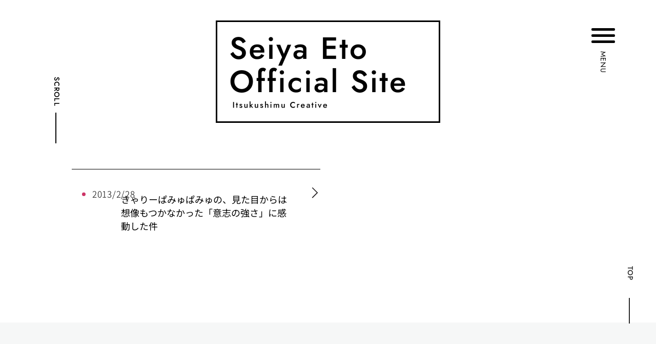

--- FILE ---
content_type: text/css
request_url: https://pocowan.com/wp-content/uploads/elementor/css/post-7367.css?ver=1745913721
body_size: 2564
content:
.elementor-7367 .elementor-element.elementor-element-a8fe3ac{padding:0px 0px 0px 0px;}.elementor-7367 .elementor-element.elementor-element-81b1fdb > .elementor-widget-wrap > .elementor-widget:not(.elementor-widget__width-auto):not(.elementor-widget__width-initial):not(:last-child):not(.elementor-absolute){margin-bottom:0px;}.elementor-widget-text-editor{font-family:var( --e-global-typography-text-font-family ), Sans-serif;font-weight:var( --e-global-typography-text-font-weight );color:var( --e-global-color-text );}.elementor-widget-text-editor.elementor-drop-cap-view-stacked .elementor-drop-cap{background-color:var( --e-global-color-primary );}.elementor-widget-text-editor.elementor-drop-cap-view-framed .elementor-drop-cap, .elementor-widget-text-editor.elementor-drop-cap-view-default .elementor-drop-cap{color:var( --e-global-color-primary );border-color:var( --e-global-color-primary );}body:not(.rtl) .elementor-7367 .elementor-element.elementor-element-7eb8dca{left:0px;}body.rtl .elementor-7367 .elementor-element.elementor-element-7eb8dca{right:0px;}.elementor-7367 .elementor-element.elementor-element-7eb8dca{top:0px;z-index:999;font-family:"Jost", Sans-serif;font-size:14px;font-weight:500;letter-spacing:1.1px;color:#000000;}.elementor-7367 .elementor-element.elementor-element-0e02459:not(.elementor-motion-effects-element-type-background), .elementor-7367 .elementor-element.elementor-element-0e02459 > .elementor-motion-effects-container > .elementor-motion-effects-layer{background-color:#FFFFFF;}.elementor-7367 .elementor-element.elementor-element-0e02459{transition:background 0.3s, border 0.3s, border-radius 0.3s, box-shadow 0.3s;padding:20px 50px 0px 50px;z-index:100;}.elementor-7367 .elementor-element.elementor-element-0e02459 > .elementor-background-overlay{transition:background 0.3s, border-radius 0.3s, opacity 0.3s;}.elementor-bc-flex-widget .elementor-7367 .elementor-element.elementor-element-3763890.elementor-column .elementor-widget-wrap{align-items:center;}.elementor-7367 .elementor-element.elementor-element-3763890.elementor-column.elementor-element[data-element_type="column"] > .elementor-widget-wrap.elementor-element-populated{align-content:center;align-items:center;}.elementor-7367 .elementor-element.elementor-element-3763890.elementor-column > .elementor-widget-wrap{justify-content:space-between;}.elementor-widget-theme-site-logo .widget-image-caption{color:var( --e-global-color-text );font-family:var( --e-global-typography-text-font-family ), Sans-serif;font-weight:var( --e-global-typography-text-font-weight );}.elementor-7367 .elementor-element.elementor-element-8715477{text-align:center;}.elementor-7367 .elementor-element.elementor-element-8715477 img{width:147px;}.elementor-7367 .elementor-element.elementor-element-47c4ffe{width:auto;max-width:auto;}body:not(.rtl) .elementor-7367 .elementor-element.elementor-element-47c4ffe{right:0px;}body.rtl .elementor-7367 .elementor-element.elementor-element-47c4ffe{left:0px;}.ha-offcanvas-content.ha-offcanvas-content-47c4ffe .ha-offcanvas-header{text-align:right;}.ha-offcanvas-content.ha-offcanvas-content-47c4ffe{width:306px;}.ha-offcanvas-content.ha-offcanvas-content-47c4ffe.ha-offcanvas-content-top, .ha-offcanvas-content.ha-offcanvas-content-47c4ffe.ha-offcanvas-content-bottom{width:100%;height:306px;}.ha-offcanvas-content-reveal.ha-offcanvas-content-47c4ffe-open.ha-offcanvas-content-left .ha-offcanvas-container,
                    .ha-offcanvas-content-push.ha-offcanvas-content-47c4ffe-open.ha-offcanvas-content-left .ha-offcanvas-container,
                    .ha-offcanvas-content-slide-along.ha-offcanvas-content-47c4ffe-open.ha-offcanvas-content-left .ha-offcanvas-container{transform:translate3d(306px, 0, 0);}.ha-offcanvas-content-reveal.ha-offcanvas-content-47c4ffe-open.ha-offcanvas-content-right .ha-offcanvas-container,
                    .ha-offcanvas-content-push.ha-offcanvas-content-47c4ffe-open.ha-offcanvas-content-right .ha-offcanvas-container,
                    .ha-offcanvas-content-slide-along.ha-offcanvas-content-47c4ffe-open.ha-offcanvas-content-right .ha-offcanvas-container{transform:translate3d(-306px, 0, 0);}.ha-offcanvas-content-reveal.ha-offcanvas-content-47c4ffe-open.ha-offcanvas-content-top .ha-offcanvas-container,
                    .ha-offcanvas-content-push.ha-offcanvas-content-47c4ffe-open.ha-offcanvas-content-top .ha-offcanvas-container,
                    .ha-offcanvas-content-slide-along.ha-offcanvas-content-47c4ffe-open.ha-offcanvas-content-top .ha-offcanvas-container{transform:translate3d(0, 306px, 0);}.ha-offcanvas-content-reveal.ha-offcanvas-content-47c4ffe-open.ha-offcanvas-content-bottom .ha-offcanvas-container,
                    .ha-offcanvas-content-push.ha-offcanvas-content-47c4ffe-open.ha-offcanvas-content-bottom .ha-offcanvas-container,
                    .ha-offcanvas-content-slide-along.ha-offcanvas-content-47c4ffe-open.ha-offcanvas-content-bottom .ha-offcanvas-container{transform:translate3d(0, -306px, 0);}.ha-offcanvas-content.ha-offcanvas-content-47c4ffe .ha-offcanvas-body{padding:0px 0px 0px 0px;}.elementor-7367 .elementor-element.elementor-element-47c4ffe .ha-offcanvas-toggle-wrap{text-align:left;}.elementor-7367 .elementor-element.elementor-element-47c4ffe .ha-hamburger-box{font-size:12pt;}.ha-offcanvas-content.ha-offcanvas-content-47c4ffe .ha-offcanvas-close-47c4ffe{font-size:35px;}.ha-offcanvas-content.ha-offcanvas-content-47c4ffe .ha-offcanvas-close-47c4ffe .ha-offcanvas-close-bar-close-title{font-family:"Jost", Sans-serif;font-size:12px;font-weight:500;letter-spacing:1.7px;}.ha-offcanvas-content.ha-offcanvas-content-47c4ffe .ha-offcanvas-close-47c4ffe .ha-offcanvas-close-bar-close-title-before{margin-left:25px;}.elementor-7367 .elementor-element.elementor-element-5eac58d:not(.elementor-motion-effects-element-type-background), .elementor-7367 .elementor-element.elementor-element-5eac58d > .elementor-motion-effects-container > .elementor-motion-effects-layer{background-color:#FFFFFF;}.elementor-7367 .elementor-element.elementor-element-5eac58d{transition:background 0.3s, border 0.3s, border-radius 0.3s, box-shadow 0.3s;}.elementor-7367 .elementor-element.elementor-element-5eac58d > .elementor-background-overlay{transition:background 0.3s, border-radius 0.3s, opacity 0.3s;}.elementor-7367 .elementor-element.elementor-element-4c3c290{width:auto;max-width:auto;top:55px;}body:not(.rtl) .elementor-7367 .elementor-element.elementor-element-4c3c290{right:80px;}body.rtl .elementor-7367 .elementor-element.elementor-element-4c3c290{left:80px;}.ha-offcanvas-content.ha-offcanvas-content-4c3c290 .ha-offcanvas-header{text-align:right;}.ha-offcanvas-content.ha-offcanvas-content-4c3c290{width:306px;}.ha-offcanvas-content.ha-offcanvas-content-4c3c290.ha-offcanvas-content-top, .ha-offcanvas-content.ha-offcanvas-content-4c3c290.ha-offcanvas-content-bottom{width:100%;height:306px;}.ha-offcanvas-content-reveal.ha-offcanvas-content-4c3c290-open.ha-offcanvas-content-left .ha-offcanvas-container,
                    .ha-offcanvas-content-push.ha-offcanvas-content-4c3c290-open.ha-offcanvas-content-left .ha-offcanvas-container,
                    .ha-offcanvas-content-slide-along.ha-offcanvas-content-4c3c290-open.ha-offcanvas-content-left .ha-offcanvas-container{transform:translate3d(306px, 0, 0);}.ha-offcanvas-content-reveal.ha-offcanvas-content-4c3c290-open.ha-offcanvas-content-right .ha-offcanvas-container,
                    .ha-offcanvas-content-push.ha-offcanvas-content-4c3c290-open.ha-offcanvas-content-right .ha-offcanvas-container,
                    .ha-offcanvas-content-slide-along.ha-offcanvas-content-4c3c290-open.ha-offcanvas-content-right .ha-offcanvas-container{transform:translate3d(-306px, 0, 0);}.ha-offcanvas-content-reveal.ha-offcanvas-content-4c3c290-open.ha-offcanvas-content-top .ha-offcanvas-container,
                    .ha-offcanvas-content-push.ha-offcanvas-content-4c3c290-open.ha-offcanvas-content-top .ha-offcanvas-container,
                    .ha-offcanvas-content-slide-along.ha-offcanvas-content-4c3c290-open.ha-offcanvas-content-top .ha-offcanvas-container{transform:translate3d(0, 306px, 0);}.ha-offcanvas-content-reveal.ha-offcanvas-content-4c3c290-open.ha-offcanvas-content-bottom .ha-offcanvas-container,
                    .ha-offcanvas-content-push.ha-offcanvas-content-4c3c290-open.ha-offcanvas-content-bottom .ha-offcanvas-container,
                    .ha-offcanvas-content-slide-along.ha-offcanvas-content-4c3c290-open.ha-offcanvas-content-bottom .ha-offcanvas-container{transform:translate3d(0, -306px, 0);}.ha-offcanvas-content.ha-offcanvas-content-4c3c290 .ha-offcanvas-body{padding:0px 0px 0px 0px;}.elementor-7367 .elementor-element.elementor-element-4c3c290 .ha-offcanvas-toggle-wrap{text-align:left;}.elementor-7367 .elementor-element.elementor-element-4c3c290 .ha-hamburger-box{font-size:12pt;}.ha-offcanvas-content.ha-offcanvas-content-4c3c290 .ha-offcanvas-close-4c3c290{font-size:28px;}.ha-offcanvas-content.ha-offcanvas-content-4c3c290 .ha-offcanvas-close-4c3c290 .ha-offcanvas-close-bar-close-title{font-family:"Jost", Sans-serif;font-size:12px;font-weight:500;letter-spacing:1.7px;}.ha-offcanvas-content.ha-offcanvas-content-4c3c290 .ha-offcanvas-close-4c3c290 .ha-offcanvas-close-bar-close-title-before{margin-left:30px;}.elementor-7367 .elementor-element.elementor-element-0c665c6{width:auto;max-width:auto;top:7px;font-family:"Jost", Sans-serif;font-size:14px;font-weight:400;letter-spacing:1px;color:#000000;}body:not(.rtl) .elementor-7367 .elementor-element.elementor-element-0c665c6{right:23px;}body.rtl .elementor-7367 .elementor-element.elementor-element-0c665c6{left:23px;}.elementor-7367 .elementor-element.elementor-element-135732d > .elementor-container{min-height:220px;}.elementor-7367 .elementor-element.elementor-element-135732d{padding:0px 0px 0px 0px;}.elementor-7367 .elementor-element.elementor-element-289f829 > .elementor-widget-wrap > .elementor-widget:not(.elementor-widget__width-auto):not(.elementor-widget__width-initial):not(:last-child):not(.elementor-absolute){margin-bottom:0px;}.elementor-7367 .elementor-element.elementor-element-8f89656{z-index:999;font-family:"Jost", Sans-serif;font-size:14px;font-weight:500;letter-spacing:1.1px;color:#000000;}.elementor-widget-image .widget-image-caption{color:var( --e-global-color-text );font-family:var( --e-global-typography-text-font-family ), Sans-serif;font-weight:var( --e-global-typography-text-font-weight );}.elementor-7367 .elementor-element.elementor-element-8d5d665 > .elementor-widget-container{margin:40px 0px 40px 0px;}.elementor-7367 .elementor-element.elementor-element-8d5d665{text-align:center;}.elementor-7367 .elementor-element.elementor-element-8d5d665 img{width:438px;}.elementor-7367 .elementor-element.elementor-element-9115a92{width:auto;max-width:auto;top:55px;}body:not(.rtl) .elementor-7367 .elementor-element.elementor-element-9115a92{right:80px;}body.rtl .elementor-7367 .elementor-element.elementor-element-9115a92{left:80px;}.ha-offcanvas-content.ha-offcanvas-content-9115a92 .ha-offcanvas-header{text-align:right;}.ha-offcanvas-content.ha-offcanvas-content-9115a92{width:306px;}.ha-offcanvas-content.ha-offcanvas-content-9115a92.ha-offcanvas-content-top, .ha-offcanvas-content.ha-offcanvas-content-9115a92.ha-offcanvas-content-bottom{width:100%;height:306px;}.ha-offcanvas-content-reveal.ha-offcanvas-content-9115a92-open.ha-offcanvas-content-left .ha-offcanvas-container,
                    .ha-offcanvas-content-push.ha-offcanvas-content-9115a92-open.ha-offcanvas-content-left .ha-offcanvas-container,
                    .ha-offcanvas-content-slide-along.ha-offcanvas-content-9115a92-open.ha-offcanvas-content-left .ha-offcanvas-container{transform:translate3d(306px, 0, 0);}.ha-offcanvas-content-reveal.ha-offcanvas-content-9115a92-open.ha-offcanvas-content-right .ha-offcanvas-container,
                    .ha-offcanvas-content-push.ha-offcanvas-content-9115a92-open.ha-offcanvas-content-right .ha-offcanvas-container,
                    .ha-offcanvas-content-slide-along.ha-offcanvas-content-9115a92-open.ha-offcanvas-content-right .ha-offcanvas-container{transform:translate3d(-306px, 0, 0);}.ha-offcanvas-content-reveal.ha-offcanvas-content-9115a92-open.ha-offcanvas-content-top .ha-offcanvas-container,
                    .ha-offcanvas-content-push.ha-offcanvas-content-9115a92-open.ha-offcanvas-content-top .ha-offcanvas-container,
                    .ha-offcanvas-content-slide-along.ha-offcanvas-content-9115a92-open.ha-offcanvas-content-top .ha-offcanvas-container{transform:translate3d(0, 306px, 0);}.ha-offcanvas-content-reveal.ha-offcanvas-content-9115a92-open.ha-offcanvas-content-bottom .ha-offcanvas-container,
                    .ha-offcanvas-content-push.ha-offcanvas-content-9115a92-open.ha-offcanvas-content-bottom .ha-offcanvas-container,
                    .ha-offcanvas-content-slide-along.ha-offcanvas-content-9115a92-open.ha-offcanvas-content-bottom .ha-offcanvas-container{transform:translate3d(0, -306px, 0);}.ha-offcanvas-content.ha-offcanvas-content-9115a92 .ha-offcanvas-body{padding:0px 0px 0px 0px;}.elementor-7367 .elementor-element.elementor-element-9115a92 .ha-offcanvas-toggle-wrap{text-align:left;}.elementor-7367 .elementor-element.elementor-element-9115a92 .ha-hamburger-box{font-size:12pt;}.ha-offcanvas-content.ha-offcanvas-content-9115a92 .ha-offcanvas-close-9115a92{font-size:28px;}.ha-offcanvas-content.ha-offcanvas-content-9115a92 .ha-offcanvas-close-9115a92 .ha-offcanvas-close-bar-close-title{font-family:"Jost", Sans-serif;font-size:12px;font-weight:500;letter-spacing:1.7px;}.ha-offcanvas-content.ha-offcanvas-content-9115a92 .ha-offcanvas-close-9115a92 .ha-offcanvas-close-bar-close-title-before{margin-left:30px;}.elementor-7367 .elementor-element.elementor-element-fb0f51c{width:auto;max-width:auto;top:100px;font-family:"Jost", Sans-serif;font-size:14px;font-weight:400;letter-spacing:1px;color:#000000;}body:not(.rtl) .elementor-7367 .elementor-element.elementor-element-fb0f51c{right:93px;}body.rtl .elementor-7367 .elementor-element.elementor-element-fb0f51c{left:93px;}@media(max-width:1024px){.elementor-7367 .elementor-element.elementor-element-8d5d665 img{width:330px;}}@media(max-width:767px){.elementor-7367 .elementor-element.elementor-element-a8fe3ac{margin-top:0px;margin-bottom:0px;}.elementor-7367 .elementor-element.elementor-element-8715477 img{width:157px;}.elementor-7367 .elementor-element.elementor-element-4affe2c > .elementor-widget-container{margin:30px 0px 10px 0px;}.elementor-7367 .elementor-element.elementor-element-4affe2c{text-align:center;}.elementor-7367 .elementor-element.elementor-element-4affe2c img{width:157px;}body:not(.rtl) .elementor-7367 .elementor-element.elementor-element-4c3c290{right:10px;}body.rtl .elementor-7367 .elementor-element.elementor-element-4c3c290{left:10px;}.elementor-7367 .elementor-element.elementor-element-4c3c290{top:20px;}.ha-offcanvas-content.ha-offcanvas-content-4c3c290 .ha-offcanvas-close-4c3c290 .ha-offcanvas-close-bar-close-title-before{margin-left:0px;}body:not(.rtl) .elementor-7367 .elementor-element.elementor-element-0c665c6{right:18px;}body.rtl .elementor-7367 .elementor-element.elementor-element-0c665c6{left:18px;}.elementor-7367 .elementor-element.elementor-element-0c665c6{top:60px;z-index:999;}.elementor-7367 .elementor-element.elementor-element-8d5d665 > .elementor-widget-container{margin:15px 0px 0px 0px;}.elementor-7367 .elementor-element.elementor-element-8d5d665{text-align:center;}.elementor-7367 .elementor-element.elementor-element-8d5d665 img{width:207px;}}/* Start custom CSS for text-editor, class: .elementor-element-7eb8dca *//*====== 9-1-1 縦線が動いてスクロールを促す =======*/

/*スクロールダウン全体の場所*/
@media(max-width:750px){
.scrolldown1{
    /*描画位置※位置は適宜調整してください*/
	position:absolute;
	top:120px;
	left:15px;
    /*全体の高さ*/
	height:50px;
	writing-mode: vertical-rl;
}

/*Scrollテキストの描写*/
.scrolldown1 span{
    /*描画位置*/
	position: absolute;
	left:0px;
	top: 0px;
    /*テキストの形状*/
	font-size: 1rem;
	letter-spacing: 0.05em;
}
/* 線の描写 */
.scrolldown1::after{
	content: "";
    /*描画位置*/
	position: absolute;
	left:8px;
    /*線の形状*/
	width: 2px;
	height: 50px;
	background: #000;
    /*線の動2秒かけて動く。永遠にループ*/
	animation: pathmove 2s ease-in-out infinite;
	opacity:0;
}
}
/*高さ・位置・透過が変化して線が上から下に動く*/
@keyframes pathmove{
	0%{
		height:0px;
		top:60px;
		opacity: 0;
	}
	30%{
		height:60px;
		opacity: 1;
	}
	100%{
		height:50px;
		top:100px;
		opacity: 0;
	}
}/* End custom CSS */
/* Start custom CSS for ha-off-canvas, class: .elementor-element-47c4ffe */.ha-offcanvas-close-bar-close-title {
    writing-mode: vertical-rl;
    position: relative;
    top: 70px;
    right: 50px;
}

.ha-hamburger-inner, .ha-hamburger-inner::after, .ha-hamburger-inner::before {
    height: 0.15em;
}

.ha-offcanvas-body {
    margin-top: -50px;
}

@media(max-width:750px){
.ha-offcanvas-close-bar-close-title {
    writing-mode: vertical-rl;
    position: relative;
    top: 50px;
    right: 20px;
}
.ha-offcanvas-content .ha-offcanvas-close {
    right:-20px;
}
}/* End custom CSS */
/* Start custom CSS for ha-off-canvas, class: .elementor-element-4c3c290 */.ha-offcanvas-close-bar-close-title {
    writing-mode: vertical-rl;
    position: relative;
    top: 70px;
    right: 50px;
}

.ha-hamburger-inner, .ha-hamburger-inner::after, .ha-hamburger-inner::before {
    height: 0.15em;
}

.ha-offcanvas-body {
    margin-top: -50px;
}

@media(max-width:750px){
.ha-offcanvas-close-bar-close-title {
    writing-mode: vertical-rl;
    position: relative;
    top: 50px;
    right: 20px;
}
.ha-offcanvas-content .ha-offcanvas-close {
    right:-20px;
}
}/* End custom CSS */
/* Start custom CSS for text-editor, class: .elementor-element-0c665c6 */.vertical-writing{
writing-mode: vertical-lr;
-ms-writing-mode: tb-lr;
-webkit-writing-mode: vertical-lr;
}/* End custom CSS */
/* Start custom CSS for text-editor, class: .elementor-element-8f89656 *//*====== 9-1-1 縦線が動いてスクロールを促す =======*/

/*スクロールダウン全体の場所*/
@media(min-width:750px){
.scrolldown1{
    /*描画位置※位置は適宜調整してください*/
	position:absolute;
	top:150px;
	left:100px;
    /*全体の高さ*/
	height:50px;
	writing-mode: vertical-rl;
}

/*Scrollテキストの描写*/
.scrolldown1 span{
    /*描画位置*/
	position: absolute;
	left:0px;
	top: 0px;
    /*テキストの形状*/
	font-size: 1rem;
	letter-spacing: 0.05em;
}
/* 線の描写 */
.scrolldown1::after{
	content: "";
    /*描画位置*/
	position: absolute;
	left:8px;
    /*線の形状*/
	width: 2px;
	height: 50px;
	background: #000;
    /*線の動2秒かけて動く。永遠にループ*/
	animation: pathmove 2s ease-in-out infinite;
	opacity:0;
}
}
/*高さ・位置・透過が変化して線が上から下に動く*/
@keyframes pathmove{
	0%{
		height:0px;
		top:60px;
		opacity: 0;
	}
	30%{
		height:60px;
		opacity: 1;
	}
	100%{
		height:50px;
		top:100px;
		opacity: 0;
	}
}/* End custom CSS */
/* Start custom CSS for ha-off-canvas, class: .elementor-element-9115a92 */.ha-offcanvas-close-bar-close-title {
    writing-mode: vertical-rl;
    position: relative;
    top: 70px;
    right: 50px;
}

.ha-hamburger-inner, .ha-hamburger-inner::after, .ha-hamburger-inner::before {
    height: 0.15em;
}

.ha-offcanvas-body {
    margin-top: -50px;
}

@media(max-width:750px){
.ha-offcanvas-close-bar-close-title {
    writing-mode: vertical-rl;
    position: relative;
    top: 50px;
    right: 20px;
}
.ha-offcanvas-content .ha-offcanvas-close {
    right:-20px;
}
}/* End custom CSS */
/* Start custom CSS for text-editor, class: .elementor-element-fb0f51c */.vertical-writing{
writing-mode: vertical-lr;
-ms-writing-mode: tb-lr;
-webkit-writing-mode: vertical-lr;
}/* End custom CSS */

--- FILE ---
content_type: text/css
request_url: https://pocowan.com/wp-content/uploads/elementor/css/post-7241.css?ver=1745913721
body_size: 2375
content:
.elementor-7241 .elementor-element.elementor-element-67b5278f:not(.elementor-motion-effects-element-type-background), .elementor-7241 .elementor-element.elementor-element-67b5278f > .elementor-motion-effects-container > .elementor-motion-effects-layer{background-color:#F6F7F7;}.elementor-7241 .elementor-element.elementor-element-67b5278f > .elementor-container{max-width:1200px;}.elementor-7241 .elementor-element.elementor-element-67b5278f{transition:background 0.3s, border 0.3s, border-radius 0.3s, box-shadow 0.3s;margin-top:0px;margin-bottom:0px;padding:120px 0px 90px 0px;}.elementor-7241 .elementor-element.elementor-element-67b5278f > .elementor-background-overlay{transition:background 0.3s, border-radius 0.3s, opacity 0.3s;}.elementor-7241 .elementor-element.elementor-element-390fbf9b > .elementor-widget-wrap > .elementor-widget:not(.elementor-widget__width-auto):not(.elementor-widget__width-initial):not(:last-child):not(.elementor-absolute){margin-bottom:0px;}.elementor-7241 .elementor-element.elementor-element-3a54974f:not(.elementor-motion-effects-element-type-background), .elementor-7241 .elementor-element.elementor-element-3a54974f > .elementor-motion-effects-container > .elementor-motion-effects-layer{background-color:#F9E1EA;background-image:url("https://pocowan.com/wp-content/uploads/bg2.png");background-position:center center;}.elementor-7241 .elementor-element.elementor-element-3a54974f{transition:background 0.3s, border 0.3s, border-radius 0.3s, box-shadow 0.3s;}.elementor-7241 .elementor-element.elementor-element-3a54974f > .elementor-background-overlay{transition:background 0.3s, border-radius 0.3s, opacity 0.3s;}.elementor-7241 .elementor-element.elementor-element-260a4761 > .elementor-widget-wrap > .elementor-widget:not(.elementor-widget__width-auto):not(.elementor-widget__width-initial):not(:last-child):not(.elementor-absolute){margin-bottom:0px;}.elementor-widget-heading .elementor-heading-title{font-family:var( --e-global-typography-primary-font-family ), Sans-serif;font-weight:var( --e-global-typography-primary-font-weight );color:var( --e-global-color-primary );}.elementor-7241 .elementor-element.elementor-element-616dfbd0 > .elementor-widget-container{margin:-41px 0px 45px 0px;}.elementor-7241 .elementor-element.elementor-element-616dfbd0{z-index:100;text-align:center;}.elementor-7241 .elementor-element.elementor-element-616dfbd0 .elementor-heading-title{font-family:"Jost", Sans-serif;font-size:80px;font-weight:500;letter-spacing:15px;color:#000000;}.elementor-widget-text-editor{font-family:var( --e-global-typography-text-font-family ), Sans-serif;font-weight:var( --e-global-typography-text-font-weight );color:var( --e-global-color-text );}.elementor-widget-text-editor.elementor-drop-cap-view-stacked .elementor-drop-cap{background-color:var( --e-global-color-primary );}.elementor-widget-text-editor.elementor-drop-cap-view-framed .elementor-drop-cap, .elementor-widget-text-editor.elementor-drop-cap-view-default .elementor-drop-cap{color:var( --e-global-color-primary );border-color:var( --e-global-color-primary );}.elementor-7241 .elementor-element.elementor-element-69964038{text-align:center;font-family:"Noto Sans JP", Sans-serif;font-size:20px;font-weight:400;line-height:38px;letter-spacing:4.9px;color:#000000;}.elementor-widget-button .elementor-button{background-color:var( --e-global-color-accent );font-family:var( --e-global-typography-accent-font-family ), Sans-serif;font-weight:var( --e-global-typography-accent-font-weight );}.elementor-7241 .elementor-element.elementor-element-2d6327b6 .elementor-button{background-color:#000000;font-family:"Jost", Sans-serif;font-size:24px;font-weight:500;letter-spacing:2.7px;fill:#FFFFFF;color:#FFFFFF;border-radius:0px 0px 0px 0px;padding:20px 40px 20px 40px;}.elementor-7241 .elementor-element.elementor-element-2d6327b6 .elementor-button:hover, .elementor-7241 .elementor-element.elementor-element-2d6327b6 .elementor-button:focus{background-color:#5D5D5D;color:#FFFFFF;}.elementor-7241 .elementor-element.elementor-element-2d6327b6 > .elementor-widget-container{margin:50px 0px 0px 0px;}.elementor-7241 .elementor-element.elementor-element-2d6327b6 .elementor-button:hover svg, .elementor-7241 .elementor-element.elementor-element-2d6327b6 .elementor-button:focus svg{fill:#FFFFFF;}.elementor-7241 .elementor-element.elementor-element-6f64fd2a{--spacer-size:100px;}.elementor-7241 .elementor-element.elementor-element-461e49f4 > .elementor-container{max-width:1200px;}.elementor-7241 .elementor-element.elementor-element-461e49f4{padding:100px 0px 20px 0px;}.elementor-7241 .elementor-element.elementor-element-28360648 > .elementor-widget-wrap > .elementor-widget:not(.elementor-widget__width-auto):not(.elementor-widget__width-initial):not(:last-child):not(.elementor-absolute){margin-bottom:0px;}.elementor-widget-theme-site-logo .widget-image-caption{color:var( --e-global-color-text );font-family:var( --e-global-typography-text-font-family ), Sans-serif;font-weight:var( --e-global-typography-text-font-weight );}.elementor-7241 .elementor-element.elementor-element-54913c1 > .elementor-widget-container{margin:0px 0px 0px 60px;}.elementor-7241 .elementor-element.elementor-element-54913c1{text-align:left;}.elementor-7241 .elementor-element.elementor-element-54913c1 img{width:200px;}.elementor-widget-nav-menu .elementor-nav-menu .elementor-item{font-family:var( --e-global-typography-primary-font-family ), Sans-serif;font-weight:var( --e-global-typography-primary-font-weight );}.elementor-widget-nav-menu .elementor-nav-menu--main .elementor-item{color:var( --e-global-color-text );fill:var( --e-global-color-text );}.elementor-widget-nav-menu .elementor-nav-menu--main .elementor-item:hover,
					.elementor-widget-nav-menu .elementor-nav-menu--main .elementor-item.elementor-item-active,
					.elementor-widget-nav-menu .elementor-nav-menu--main .elementor-item.highlighted,
					.elementor-widget-nav-menu .elementor-nav-menu--main .elementor-item:focus{color:var( --e-global-color-accent );fill:var( --e-global-color-accent );}.elementor-widget-nav-menu .elementor-nav-menu--main:not(.e--pointer-framed) .elementor-item:before,
					.elementor-widget-nav-menu .elementor-nav-menu--main:not(.e--pointer-framed) .elementor-item:after{background-color:var( --e-global-color-accent );}.elementor-widget-nav-menu .e--pointer-framed .elementor-item:before,
					.elementor-widget-nav-menu .e--pointer-framed .elementor-item:after{border-color:var( --e-global-color-accent );}.elementor-widget-nav-menu{--e-nav-menu-divider-color:var( --e-global-color-text );}.elementor-widget-nav-menu .elementor-nav-menu--dropdown .elementor-item, .elementor-widget-nav-menu .elementor-nav-menu--dropdown  .elementor-sub-item{font-family:var( --e-global-typography-accent-font-family ), Sans-serif;font-weight:var( --e-global-typography-accent-font-weight );}.elementor-7241 .elementor-element.elementor-element-1d7c198b{width:auto;max-width:auto;}.elementor-7241 .elementor-element.elementor-element-1d7c198b > .elementor-widget-container{margin:20px 0px 0px 0px;}.elementor-7241 .elementor-element.elementor-element-1d7c198b .elementor-nav-menu .elementor-item{font-family:"Jost", Sans-serif;font-size:22px;font-weight:700;line-height:34px;letter-spacing:4px;}.elementor-7241 .elementor-element.elementor-element-1d7c198b .elementor-nav-menu--main .elementor-item{color:#000000;fill:#000000;padding-top:8px;padding-bottom:8px;}.elementor-7241 .elementor-element.elementor-element-1d7c198b .elementor-nav-menu--main .elementor-item:hover,
					.elementor-7241 .elementor-element.elementor-element-1d7c198b .elementor-nav-menu--main .elementor-item.elementor-item-active,
					.elementor-7241 .elementor-element.elementor-element-1d7c198b .elementor-nav-menu--main .elementor-item.highlighted,
					.elementor-7241 .elementor-element.elementor-element-1d7c198b .elementor-nav-menu--main .elementor-item:focus{color:#A5A5A5;fill:#A5A5A5;}.elementor-7241 .elementor-element.elementor-element-59e625c5{width:auto;max-width:auto;}.elementor-7241 .elementor-element.elementor-element-59e625c5 > .elementor-widget-container{margin:20px 0px 0px 50px;}.elementor-7241 .elementor-element.elementor-element-59e625c5 .elementor-nav-menu .elementor-item{font-family:"Jost", Sans-serif;font-size:22px;font-weight:700;line-height:34px;letter-spacing:4px;}.elementor-7241 .elementor-element.elementor-element-59e625c5 .elementor-nav-menu--main .elementor-item{color:#000000;fill:#000000;padding-top:8px;padding-bottom:8px;}.elementor-7241 .elementor-element.elementor-element-59e625c5 .elementor-nav-menu--main .elementor-item:hover,
					.elementor-7241 .elementor-element.elementor-element-59e625c5 .elementor-nav-menu--main .elementor-item.elementor-item-active,
					.elementor-7241 .elementor-element.elementor-element-59e625c5 .elementor-nav-menu--main .elementor-item.highlighted,
					.elementor-7241 .elementor-element.elementor-element-59e625c5 .elementor-nav-menu--main .elementor-item:focus{color:#A5A5A5;fill:#A5A5A5;}.elementor-7241 .elementor-element.elementor-element-1e3487b3 > .elementor-widget-container{margin:0px 0px 0px 0px;padding:0px 0px 0px 0px;}body:not(.rtl) .elementor-7241 .elementor-element.elementor-element-1e3487b3{left:0px;}body.rtl .elementor-7241 .elementor-element.elementor-element-1e3487b3{right:0px;}.elementor-7241 .elementor-element.elementor-element-1e3487b3{bottom:0px;text-align:right;font-family:"Jost", Sans-serif;font-size:17px;font-weight:600;letter-spacing:1.2px;color:#000000;}.elementor-7241 .elementor-element.elementor-element-21e5981a{font-family:"Jost", Sans-serif;font-size:14px;font-weight:500;letter-spacing:1.1px;color:#000000;}@media(min-width:768px){.elementor-7241 .elementor-element.elementor-element-28360648{width:30%;}.elementor-7241 .elementor-element.elementor-element-1424e9db{width:70%;}}@media(max-width:767px){.elementor-7241 .elementor-element.elementor-element-67b5278f{padding:47px 20px 50px 20px;}.elementor-7241 .elementor-element.elementor-element-3a54974f:not(.elementor-motion-effects-element-type-background), .elementor-7241 .elementor-element.elementor-element-3a54974f > .elementor-motion-effects-container > .elementor-motion-effects-layer{background-size:cover;}.elementor-7241 .elementor-element.elementor-element-260a4761 > .elementor-element-populated{margin:0px 0px 0px 0px;--e-column-margin-right:0px;--e-column-margin-left:0px;}.elementor-7241 .elementor-element.elementor-element-616dfbd0 > .elementor-widget-container{margin:-21px 0px 22px 0px;}.elementor-7241 .elementor-element.elementor-element-616dfbd0 .elementor-heading-title{font-size:40px;letter-spacing:6.5px;}.elementor-7241 .elementor-element.elementor-element-69964038{font-size:11px;line-height:2.2em;letter-spacing:0.9px;}.elementor-7241 .elementor-element.elementor-element-2d6327b6 > .elementor-widget-container{margin:30px 0px 0px 0px;}.elementor-7241 .elementor-element.elementor-element-2d6327b6 .elementor-button{font-size:16px;}.elementor-7241 .elementor-element.elementor-element-6f64fd2a{--spacer-size:37px;}.elementor-7241 .elementor-element.elementor-element-461e49f4{margin-top:50px;margin-bottom:0px;padding:0px 0px 0px 0px;}.elementor-7241 .elementor-element.elementor-element-28360648 > .elementor-element-populated{padding:0px 0px 0px 0px;}.elementor-7241 .elementor-element.elementor-element-54913c1 > .elementor-widget-container{margin:0px 0px 20px 30px;}.elementor-7241 .elementor-element.elementor-element-54913c1 img{width:92px;}.elementor-7241 .elementor-element.elementor-element-1424e9db{width:100%;}.elementor-7241 .elementor-element.elementor-element-1424e9db > .elementor-element-populated{padding:0px 0px 0px 16px;}.elementor-7241 .elementor-element.elementor-element-1d7c198b > .elementor-widget-container{margin:0px 0px 0px 0px;}.elementor-7241 .elementor-element.elementor-element-1d7c198b .elementor-nav-menu .elementor-item{font-size:17px;line-height:1.4em;letter-spacing:2.6px;}.elementor-7241 .elementor-element.elementor-element-59e625c5 > .elementor-widget-container{margin:0px 0px 40px 0px;}.elementor-7241 .elementor-element.elementor-element-59e625c5 .elementor-nav-menu .elementor-item{font-size:17px;line-height:1.4em;letter-spacing:2.6px;}.elementor-7241 .elementor-element.elementor-element-1e3487b3 > .elementor-widget-container{margin:12px 9px 20px 0px;}.elementor-7241 .elementor-element.elementor-element-1e3487b3{font-size:12px;}}/* Start custom CSS for text-editor, class: .elementor-element-21e5981a *//*====== 9-1-1 縦線が動いてスクロールを促す =======*/

/*スクロールダウン全体の場所*/
.scrolldown2{
    /*描画位置※位置は適宜調整してください*/
	position:absolute;
	color: #000;
	top:-200px;
	right:0px;
	bottom:50px;
    /*全体の高さ*/
	height:50px;
	writing-mode: vertical-rl;
}

/*Scrollテキストの描写*/
.scrolldown2 span{
    /*描画位置*/
	position: absolute;
	right: 0px;
	top: 0px;
    /*テキストの形状*/
	color: #000;
	font-size: 1rem;
	letter-spacing: 0.05em;
}

/* 線の描写 */
.scrolldown2::after{
	content: "";
    /*描画位置*/
	position: absolute;
	left:8px;
    /*線の形状*/
	width: 2px;
	height: 50px;
	background: #000;
    /*線の動2秒かけて動く。永遠にループ*/
	animation: pathmove2 2s ease-in-out infinite;
	opacity:0;
}

/*高さ・位置・透過が変化して線が上から下に動く*/
@keyframes pathmove2{
	0%{
		height:50px;
		top:70px;
		opacity: 1;
	}
	30%{
		height:50px;
		opacity: 1;
	}
	100%{
		height:0px;
		top:40px;
		opacity: 0;
	}
}/* End custom CSS */

--- FILE ---
content_type: text/css
request_url: https://pocowan.com/wp-content/uploads/elementor/css/post-8072.css?ver=1745914559
body_size: 613
content:
.elementor-8072 .elementor-element.elementor-element-3b4ff1c{--display:flex;--gap:0px 0px;--row-gap:0px;--column-gap:0px;--margin-top:50px;--margin-bottom:100px;--margin-left:0px;--margin-right:0px;--padding-top:0px;--padding-bottom:0px;--padding-left:0px;--padding-right:0px;}.elementor-widget-archive-posts .elementor-button{background-color:var( --e-global-color-accent );font-family:var( --e-global-typography-accent-font-family ), Sans-serif;font-weight:var( --e-global-typography-accent-font-weight );}.elementor-widget-archive-posts .elementor-post__title, .elementor-widget-archive-posts .elementor-post__title a{color:var( --e-global-color-secondary );font-family:var( --e-global-typography-primary-font-family ), Sans-serif;font-weight:var( --e-global-typography-primary-font-weight );}.elementor-widget-archive-posts .elementor-post__meta-data{font-family:var( --e-global-typography-secondary-font-family ), Sans-serif;font-weight:var( --e-global-typography-secondary-font-weight );}.elementor-widget-archive-posts .elementor-post__excerpt p{font-family:var( --e-global-typography-text-font-family ), Sans-serif;font-weight:var( --e-global-typography-text-font-weight );}.elementor-widget-archive-posts .elementor-post__read-more{color:var( --e-global-color-accent );}.elementor-widget-archive-posts a.elementor-post__read-more{font-family:var( --e-global-typography-accent-font-family ), Sans-serif;font-weight:var( --e-global-typography-accent-font-weight );}.elementor-widget-archive-posts .elementor-post__card .elementor-post__badge{background-color:var( --e-global-color-accent );font-family:var( --e-global-typography-accent-font-family ), Sans-serif;font-weight:var( --e-global-typography-accent-font-weight );}.elementor-widget-archive-posts .elementor-pagination{font-family:var( --e-global-typography-secondary-font-family ), Sans-serif;font-weight:var( --e-global-typography-secondary-font-weight );}.elementor-widget-archive-posts .ecs-load-more-button .elementor-button{font-family:var( --e-global-typography-accent-font-family ), Sans-serif;font-weight:var( --e-global-typography-accent-font-weight );background-color:var( --e-global-color-accent );}.elementor-widget-archive-posts .e-load-more-message{font-family:var( --e-global-typography-secondary-font-family ), Sans-serif;font-weight:var( --e-global-typography-secondary-font-weight );}.elementor-widget-archive-posts .elementor-posts-nothing-found{color:var( --e-global-color-text );font-family:var( --e-global-typography-text-font-family ), Sans-serif;font-weight:var( --e-global-typography-text-font-weight );}.elementor-8072 .elementor-element.elementor-element-0d170ed{--grid-row-gap:0px;--grid-column-gap:30px;}.elementor-8072 .elementor-element.elementor-element-0d170ed > .elementor-widget-container{border-style:none;}.elementor-8072 .elementor-element.elementor-element-0d170ed .elementor-pagination{text-align:center;margin-top:19px;}.elementor-8072 .elementor-element.elementor-element-0d170ed .elementor-pagination .page-numbers:not(.dots){color:#868686;}.elementor-8072 .elementor-element.elementor-element-0d170ed .elementor-pagination a.page-numbers:hover{color:#000000;}.elementor-8072 .elementor-element.elementor-element-0d170ed .elementor-pagination .page-numbers.current{color:#000000;}body:not(.rtl) .elementor-8072 .elementor-element.elementor-element-0d170ed .elementor-pagination .page-numbers:not(:first-child){margin-left:calc( 18px/2 );}body:not(.rtl) .elementor-8072 .elementor-element.elementor-element-0d170ed .elementor-pagination .page-numbers:not(:last-child){margin-right:calc( 18px/2 );}body.rtl .elementor-8072 .elementor-element.elementor-element-0d170ed .elementor-pagination .page-numbers:not(:first-child){margin-right:calc( 18px/2 );}body.rtl .elementor-8072 .elementor-element.elementor-element-0d170ed .elementor-pagination .page-numbers:not(:last-child){margin-left:calc( 18px/2 );}@media(max-width:1024px){.elementor-8072 .elementor-element.elementor-element-3b4ff1c{--padding-top:0px;--padding-bottom:0px;--padding-left:30px;--padding-right:30px;}}@media(min-width:768px){.elementor-8072 .elementor-element.elementor-element-3b4ff1c{--content-width:1000px;}}